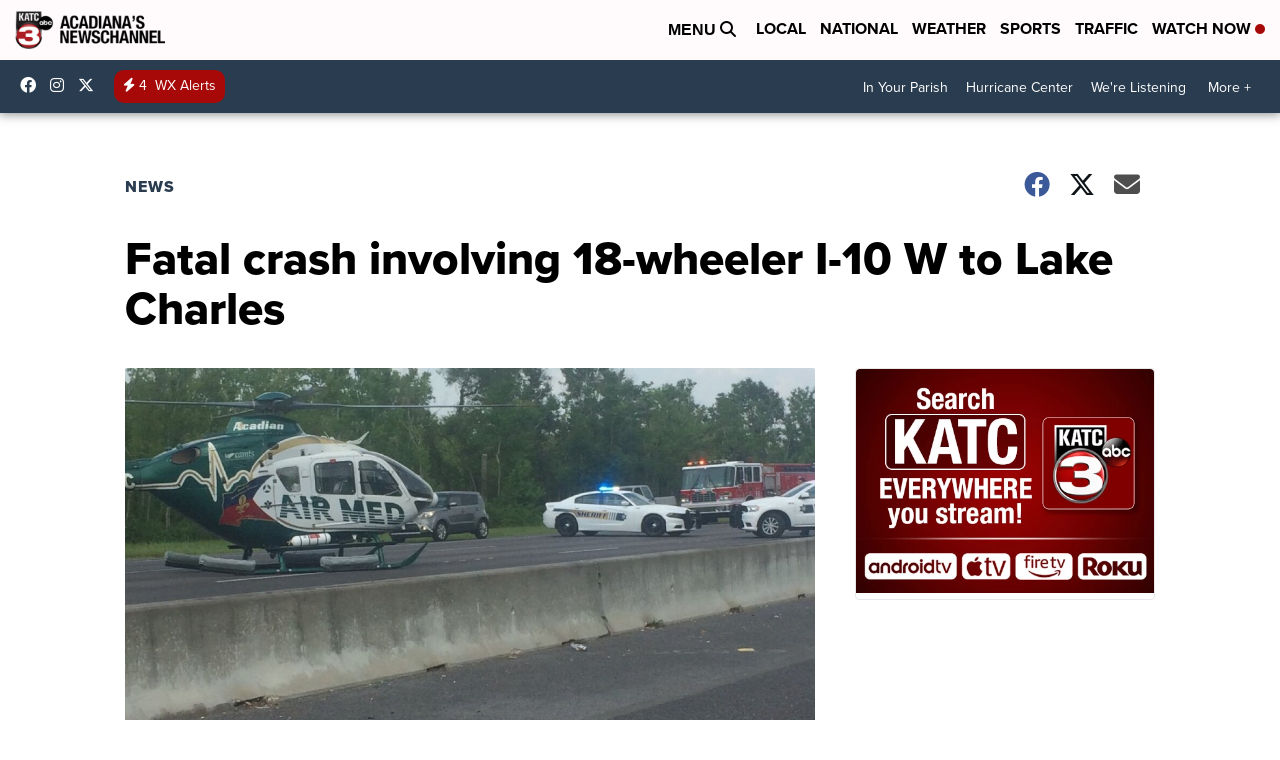

--- FILE ---
content_type: application/javascript; charset=utf-8
request_url: https://fundingchoicesmessages.google.com/f/AGSKWxUYtgaLfgfn4U4hCCYuEEtYAwONB_ly6W7s217LiOXRfIfd1wKGy8svG2ftWyx-88C0iMm5j_sH9fIhG6y4Fm2oBgXb2sL6Pwopt8h5JwhAxzVEh03WBG815B6Rp3thFsQpxe-4FY3wHyrnx4hT-UGk4SczMah7tKNRfRih0t3-Nqsz8_7Ge58UWSJc/_/attachad./advtBanner._ads/js//reklama2./admanager3.
body_size: -1293
content:
window['1bc52f92-003d-45a9-98b9-9afaa46bdc04'] = true;